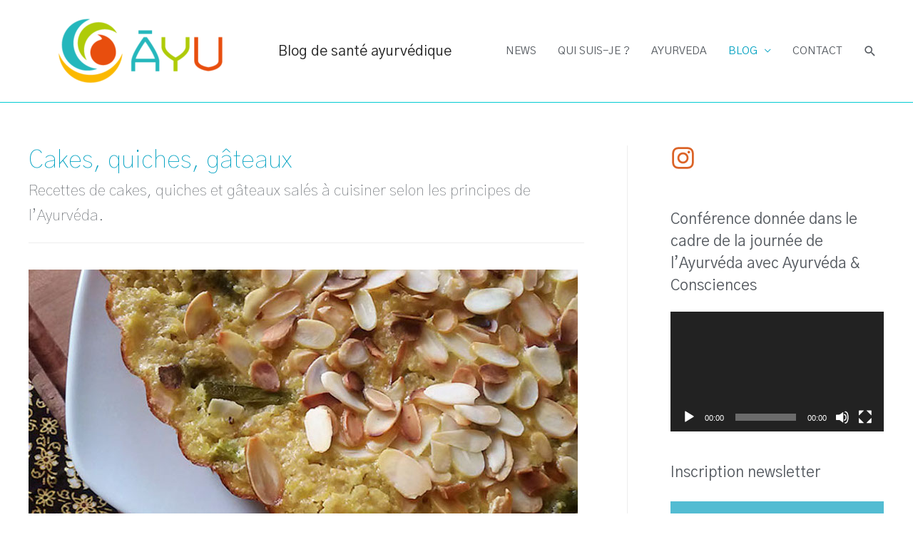

--- FILE ---
content_type: text/html; charset=UTF-8
request_url: https://www.michelebeckayu.fr/category/miam/sale/cakes-quiches-gateaux/
body_size: 14828
content:
<!DOCTYPE html>
<html lang="fr-FR">
<head>
<meta charset="UTF-8">
<meta name="viewport" content="width=device-width, initial-scale=1">
<link rel="profile" href="https://gmpg.org/xfn/11">

<title>Cakes, quiches, gâteaux | Blog de santé ayurvédique</title>

<!-- All In One SEO Pack 3.6.2[195,259] -->
<meta name="description"  content="&lt;p&gt;Recettes de cakes, quiches et gâteaux salés à cuisiner selon les principes de l&#039;Ayurvéda.&lt;/p&gt;" />

<meta name="keywords"  content="Âyu,ayurvéda,cuisine ayurvédique,michèle beck,recette,agni,feu digestif,sans gluten,gluten free,quinoa,asperge,pomme de terre,coriandre,cumin,oignon,alimentation,nutrition,santé,bien-être,montpellier,amande,amer,astringent,cuisine,doux,fenugrec,gateau,graine de moutarde,graine de sésame,lait de riz,oeuf" />
<meta name="robots" content="noindex,follow" />

<script type="application/ld+json" class="aioseop-schema">{"@context":"https://schema.org","@graph":[{"@type":"Organization","@id":"https://www.michelebeckayu.fr/#organization","url":"https://www.michelebeckayu.fr/","name":"Blog de santé ayurvédique","sameAs":[],"logo":{"@type":"ImageObject","@id":"https://www.michelebeckayu.fr/#logo","url":"https://www.michelebeckayu.fr/wp-content/uploads/2018/09/cropped-AYU_logo_Q_horizontal-grand.png","caption":""},"image":{"@id":"https://www.michelebeckayu.fr/#logo"}},{"@type":"WebSite","@id":"https://www.michelebeckayu.fr/#website","url":"https://www.michelebeckayu.fr/","name":"Blog de santé ayurvédique","publisher":{"@id":"https://www.michelebeckayu.fr/#organization"},"potentialAction":{"@type":"SearchAction","target":"https://www.michelebeckayu.fr/?s={search_term_string}","query-input":"required name=search_term_string"}},{"@type":"CollectionPage","@id":"https://www.michelebeckayu.fr/category/miam/sale/cakes-quiches-gateaux/#collectionpage","url":"https://www.michelebeckayu.fr/category/miam/sale/cakes-quiches-gateaux/","inLanguage":"fr-FR","name":"Cakes, quiches, gâteaux","isPartOf":{"@id":"https://www.michelebeckayu.fr/#website"},"breadcrumb":{"@id":"https://www.michelebeckayu.fr/category/miam/sale/cakes-quiches-gateaux/#breadcrumblist"},"description":"Recettes de cakes, quiches et gâteaux salés à cuisiner selon les principes de l'Ayurvéda."},{"@type":"BreadcrumbList","@id":"https://www.michelebeckayu.fr/category/miam/sale/cakes-quiches-gateaux/#breadcrumblist","itemListElement":[{"@type":"ListItem","position":1,"item":{"@type":"WebPage","@id":"https://www.michelebeckayu.fr/","url":"https://www.michelebeckayu.fr/","name":"ÂYU - Michèle Beck - Blog d&#039;une praticienne en Ayurvéda. "}},{"@type":"ListItem","position":2,"item":{"@type":"WebPage","@id":"https://www.michelebeckayu.fr/category/miam/","url":"https://www.michelebeckayu.fr/category/miam/","name":"Recettes"}},{"@type":"ListItem","position":3,"item":{"@type":"WebPage","@id":"https://www.michelebeckayu.fr/category/miam/sale/","url":"https://www.michelebeckayu.fr/category/miam/sale/","name":"Salé"}},{"@type":"ListItem","position":4,"item":{"@type":"WebPage","@id":"https://www.michelebeckayu.fr/category/miam/sale/cakes-quiches-gateaux/","url":"https://www.michelebeckayu.fr/category/miam/sale/cakes-quiches-gateaux/","name":"Cakes, quiches, gâteaux"}}]}]}</script>
<link rel="canonical" href="https://www.michelebeckayu.fr/category/miam/sale/cakes-quiches-gateaux/" />
			<script type="text/javascript" >
				window.ga=window.ga||function(){(ga.q=ga.q||[]).push(arguments)};ga.l=+new Date;
				ga('create', 'UA-50465591-1', 'auto');
				// Plugins
				
				ga('send', 'pageview');
			</script>
			<script async src="https://www.google-analytics.com/analytics.js"></script>
			<!-- All In One SEO Pack -->
<link rel='dns-prefetch' href='//fonts.googleapis.com' />
<link rel='dns-prefetch' href='//s.w.org' />
<link rel="alternate" type="application/rss+xml" title="Blog de santé ayurvédique &raquo; Flux" href="https://www.michelebeckayu.fr/feed/" />
<link rel="alternate" type="application/rss+xml" title="Blog de santé ayurvédique &raquo; Flux des commentaires" href="https://www.michelebeckayu.fr/comments/feed/" />
<link rel="alternate" type="application/rss+xml" title="Blog de santé ayurvédique &raquo; Flux de la catégorie Cakes, quiches, gâteaux" href="https://www.michelebeckayu.fr/category/miam/sale/cakes-quiches-gateaux/feed/" />
		<script>
			window._wpemojiSettings = {"baseUrl":"https:\/\/s.w.org\/images\/core\/emoji\/12.0.0-1\/72x72\/","ext":".png","svgUrl":"https:\/\/s.w.org\/images\/core\/emoji\/12.0.0-1\/svg\/","svgExt":".svg","source":{"concatemoji":"https:\/\/www.michelebeckayu.fr\/wp-includes\/js\/wp-emoji-release.min.js?ver=5.4.18"}};
			/*! This file is auto-generated */
			!function(e,a,t){var n,r,o,i=a.createElement("canvas"),p=i.getContext&&i.getContext("2d");function s(e,t){var a=String.fromCharCode;p.clearRect(0,0,i.width,i.height),p.fillText(a.apply(this,e),0,0);e=i.toDataURL();return p.clearRect(0,0,i.width,i.height),p.fillText(a.apply(this,t),0,0),e===i.toDataURL()}function c(e){var t=a.createElement("script");t.src=e,t.defer=t.type="text/javascript",a.getElementsByTagName("head")[0].appendChild(t)}for(o=Array("flag","emoji"),t.supports={everything:!0,everythingExceptFlag:!0},r=0;r<o.length;r++)t.supports[o[r]]=function(e){if(!p||!p.fillText)return!1;switch(p.textBaseline="top",p.font="600 32px Arial",e){case"flag":return s([127987,65039,8205,9895,65039],[127987,65039,8203,9895,65039])?!1:!s([55356,56826,55356,56819],[55356,56826,8203,55356,56819])&&!s([55356,57332,56128,56423,56128,56418,56128,56421,56128,56430,56128,56423,56128,56447],[55356,57332,8203,56128,56423,8203,56128,56418,8203,56128,56421,8203,56128,56430,8203,56128,56423,8203,56128,56447]);case"emoji":return!s([55357,56424,55356,57342,8205,55358,56605,8205,55357,56424,55356,57340],[55357,56424,55356,57342,8203,55358,56605,8203,55357,56424,55356,57340])}return!1}(o[r]),t.supports.everything=t.supports.everything&&t.supports[o[r]],"flag"!==o[r]&&(t.supports.everythingExceptFlag=t.supports.everythingExceptFlag&&t.supports[o[r]]);t.supports.everythingExceptFlag=t.supports.everythingExceptFlag&&!t.supports.flag,t.DOMReady=!1,t.readyCallback=function(){t.DOMReady=!0},t.supports.everything||(n=function(){t.readyCallback()},a.addEventListener?(a.addEventListener("DOMContentLoaded",n,!1),e.addEventListener("load",n,!1)):(e.attachEvent("onload",n),a.attachEvent("onreadystatechange",function(){"complete"===a.readyState&&t.readyCallback()})),(n=t.source||{}).concatemoji?c(n.concatemoji):n.wpemoji&&n.twemoji&&(c(n.twemoji),c(n.wpemoji)))}(window,document,window._wpemojiSettings);
		</script>
		<style>
img.wp-smiley,
img.emoji {
	display: inline !important;
	border: none !important;
	box-shadow: none !important;
	height: 1em !important;
	width: 1em !important;
	margin: 0 .07em !important;
	vertical-align: -0.1em !important;
	background: none !important;
	padding: 0 !important;
}
</style>
	<link rel='stylesheet' id='astra-theme-css-css'  href='https://www.michelebeckayu.fr/wp-content/themes/astra/assets/css/minified/style.min.css?ver=2.4.4' media='all' />
<style id='astra-theme-css-inline-css'>
html{font-size:93.75%;}a,.page-title{color:#01a1c1;}a:hover,a:focus{color:#a32b06;}body,button,input,select,textarea,.ast-button,.ast-custom-button{font-family:'Gothic A1',sans-serif;font-weight:400;font-size:15px;font-size:1rem;text-transform:none;}blockquote{color:#090e14;}.site-title{font-size:20px;font-size:1.3333333333333rem;}header .site-logo-img .custom-logo-link img{max-width:340px;}.astra-logo-svg{width:340px;}.ast-archive-description .ast-archive-title{font-size:35px;font-size:2.3333333333333rem;}.site-header .site-description{font-size:14px;font-size:0.93333333333333rem;}.entry-title{font-size:35px;font-size:2.3333333333333rem;}.comment-reply-title{font-size:24px;font-size:1.6rem;}.ast-comment-list #cancel-comment-reply-link{font-size:15px;font-size:1rem;}h1,.entry-content h1{font-size:40px;font-size:2.6666666666667rem;text-transform:none;}h2,.entry-content h2{font-size:30px;font-size:2rem;text-transform:none;}h3,.entry-content h3{font-size:25px;font-size:1.6666666666667rem;text-transform:none;}h4,.entry-content h4{font-size:20px;font-size:1.3333333333333rem;}h5,.entry-content h5{font-size:18px;font-size:1.2rem;}h6,.entry-content h6{font-size:15px;font-size:1rem;}.ast-single-post .entry-title,.page-title{font-size:30px;font-size:2rem;}#secondary,#secondary button,#secondary input,#secondary select,#secondary textarea{font-size:15px;font-size:1rem;}::selection{background-color:#c94300;color:#ffffff;}body,h1,.entry-title a,.entry-content h1,h2,.entry-content h2,h3,.entry-content h3,h4,.entry-content h4,h5,.entry-content h5,h6,.entry-content h6,.wc-block-grid__product-title{color:#54595f;}.tagcloud a:hover,.tagcloud a:focus,.tagcloud a.current-item{color:#ffffff;border-color:#01a1c1;background-color:#01a1c1;}.main-header-menu a,.ast-header-custom-item a{color:#54595f;}.main-header-menu li:hover > a,.main-header-menu li:hover > .ast-menu-toggle,.main-header-menu .ast-masthead-custom-menu-items a:hover,.main-header-menu li.focus > a,.main-header-menu li.focus > .ast-menu-toggle,.main-header-menu .current-menu-item > a,.main-header-menu .current-menu-ancestor > a,.main-header-menu .current_page_item > a,.main-header-menu .current-menu-item > .ast-menu-toggle,.main-header-menu .current-menu-ancestor > .ast-menu-toggle,.main-header-menu .current_page_item > .ast-menu-toggle{color:#01a1c1;}input:focus,input[type="text"]:focus,input[type="email"]:focus,input[type="url"]:focus,input[type="password"]:focus,input[type="reset"]:focus,input[type="search"]:focus,textarea:focus{border-color:#01a1c1;}input[type="radio"]:checked,input[type=reset],input[type="checkbox"]:checked,input[type="checkbox"]:hover:checked,input[type="checkbox"]:focus:checked,input[type=range]::-webkit-slider-thumb{border-color:#01a1c1;background-color:#01a1c1;box-shadow:none;}.site-footer a:hover + .post-count,.site-footer a:focus + .post-count{background:#01a1c1;border-color:#01a1c1;}.footer-adv .footer-adv-overlay{border-top-style:solid;border-top-color:#7a7a7a;}.ast-comment-meta{line-height:1.666666667;font-size:12px;font-size:0.8rem;}.single .nav-links .nav-previous,.single .nav-links .nav-next,.single .ast-author-details .author-title,.ast-comment-meta{color:#01a1c1;}.entry-meta,.entry-meta *{line-height:1.45;color:#01a1c1;}.entry-meta a:hover,.entry-meta a:hover *,.entry-meta a:focus,.entry-meta a:focus *{color:#a32b06;}.ast-404-layout-1 .ast-404-text{font-size:200px;font-size:13.333333333333rem;}.widget-title{font-size:21px;font-size:1.4rem;color:#54595f;}#cat option,.secondary .calendar_wrap thead a,.secondary .calendar_wrap thead a:visited{color:#01a1c1;}.secondary .calendar_wrap #today,.ast-progress-val span{background:#01a1c1;}.secondary a:hover + .post-count,.secondary a:focus + .post-count{background:#01a1c1;border-color:#01a1c1;}.calendar_wrap #today > a{color:#ffffff;}.ast-pagination a,.page-links .page-link,.single .post-navigation a{color:#01a1c1;}.ast-pagination a:hover,.ast-pagination a:focus,.ast-pagination > span:hover:not(.dots),.ast-pagination > span.current,.page-links > .page-link,.page-links .page-link:hover,.post-navigation a:hover{color:#a32b06;}.ast-header-break-point .ast-mobile-menu-buttons-minimal.menu-toggle{background:transparent;color:#c94300;}.ast-header-break-point .ast-mobile-menu-buttons-outline.menu-toggle{background:transparent;border:1px solid #c94300;color:#c94300;}.ast-header-break-point .ast-mobile-menu-buttons-fill.menu-toggle{background:#c94300;}@media (max-width:782px){.entry-content .wp-block-columns .wp-block-column{margin-left:0px;}}@media (max-width:768px){#secondary.secondary{padding-top:0;}.ast-separate-container .ast-article-post,.ast-separate-container .ast-article-single{padding:1.5em 2.14em;}.ast-separate-container #primary,.ast-separate-container #secondary{padding:1.5em 0;}.ast-separate-container.ast-right-sidebar #secondary{padding-left:1em;padding-right:1em;}.ast-separate-container.ast-two-container #secondary{padding-left:0;padding-right:0;}.ast-page-builder-template .entry-header #secondary{margin-top:1.5em;}.ast-page-builder-template #secondary{margin-top:1.5em;}#primary,#secondary{padding:1.5em 0;margin:0;}.ast-left-sidebar #content > .ast-container{display:flex;flex-direction:column-reverse;width:100%;}.ast-author-box img.avatar{margin:20px 0 0 0;}.ast-pagination{padding-top:1.5em;text-align:center;}.ast-pagination .next.page-numbers{display:inherit;float:none;}}@media (max-width:768px){.ast-page-builder-template.ast-left-sidebar #secondary{padding-right:20px;}.ast-page-builder-template.ast-right-sidebar #secondary{padding-left:20px;}.ast-right-sidebar #primary{padding-right:0;}.ast-right-sidebar #secondary{padding-left:0;}.ast-left-sidebar #primary{padding-left:0;}.ast-left-sidebar #secondary{padding-right:0;}.ast-pagination .prev.page-numbers{padding-left:.5em;}.ast-pagination .next.page-numbers{padding-right:.5em;}}@media (min-width:769px){.ast-separate-container.ast-right-sidebar #primary,.ast-separate-container.ast-left-sidebar #primary{border:0;}.ast-separate-container.ast-right-sidebar #secondary,.ast-separate-container.ast-left-sidebar #secondary{border:0;margin-left:auto;margin-right:auto;}.ast-separate-container.ast-two-container #secondary .widget:last-child{margin-bottom:0;}.ast-separate-container .ast-comment-list li .comment-respond{padding-left:2.66666em;padding-right:2.66666em;}.ast-author-box{-js-display:flex;display:flex;}.ast-author-bio{flex:1;}.error404.ast-separate-container #primary,.search-no-results.ast-separate-container #primary{margin-bottom:4em;}}@media (min-width:769px){.ast-right-sidebar #primary{border-right:1px solid #eee;}.ast-right-sidebar #secondary{border-left:1px solid #eee;margin-left:-1px;}.ast-left-sidebar #primary{border-left:1px solid #eee;}.ast-left-sidebar #secondary{border-right:1px solid #eee;margin-right:-1px;}.ast-separate-container.ast-two-container.ast-right-sidebar #secondary{padding-left:30px;padding-right:0;}.ast-separate-container.ast-two-container.ast-left-sidebar #secondary{padding-right:30px;padding-left:0;}}.menu-toggle,button,.ast-button,.ast-custom-button,.button,input#submit,input[type="button"],input[type="submit"],input[type="reset"]{color:#ffffff;border-color:#c94300;background-color:#c94300;border-radius:2px;padding-top:10px;padding-right:40px;padding-bottom:10px;padding-left:40px;font-family:inherit;font-weight:inherit;}button:focus,.menu-toggle:hover,button:hover,.ast-button:hover,.button:hover,input[type=reset]:hover,input[type=reset]:focus,input#submit:hover,input#submit:focus,input[type="button"]:hover,input[type="button"]:focus,input[type="submit"]:hover,input[type="submit"]:focus{color:#ffffff;background-color:#a32b06;border-color:#a32b06;}@media (min-width:768px){.ast-container{max-width:100%;}}@media (min-width:544px){.ast-container{max-width:100%;}}@media (max-width:544px){.ast-separate-container .ast-article-post,.ast-separate-container .ast-article-single{padding:1.5em 1em;}.ast-separate-container #content .ast-container{padding-left:0.54em;padding-right:0.54em;}.ast-separate-container #secondary{padding-top:0;}.ast-separate-container.ast-two-container #secondary .widget{margin-bottom:1.5em;padding-left:1em;padding-right:1em;}.ast-separate-container .comments-count-wrapper{padding:1.5em 1em;}.ast-separate-container .ast-comment-list li.depth-1{padding:1.5em 1em;margin-bottom:1.5em;}.ast-separate-container .ast-comment-list .bypostauthor{padding:.5em;}.ast-separate-container .ast-archive-description{padding:1.5em 1em;}.ast-search-menu-icon.ast-dropdown-active .search-field{width:170px;}}@media (max-width:544px){.ast-comment-list .children{margin-left:0.66666em;}.ast-separate-container .ast-comment-list .bypostauthor li{padding:0 0 0 .5em;}}@media (max-width:768px){.ast-mobile-header-stack .main-header-bar .ast-search-menu-icon{display:inline-block;}.ast-header-break-point.ast-header-custom-item-outside .ast-mobile-header-stack .main-header-bar .ast-search-icon{margin:0;}.ast-comment-avatar-wrap img{max-width:2.5em;}.comments-area{margin-top:1.5em;}.ast-separate-container .comments-count-wrapper{padding:2em 2.14em;}.ast-separate-container .ast-comment-list li.depth-1{padding:1.5em 2.14em;}.ast-separate-container .comment-respond{padding:2em 2.14em;}}@media (max-width:768px){.ast-header-break-point .main-header-bar .ast-search-menu-icon.slide-search .search-form{right:0;}.ast-header-break-point .ast-mobile-header-stack .main-header-bar .ast-search-menu-icon.slide-search .search-form{right:-1em;}.ast-comment-avatar-wrap{margin-right:0.5em;}}@media (max-width:544px){.ast-separate-container .comment-respond{padding:1.5em 1em;}}@media (min-width:545px){.ast-page-builder-template .comments-area,.single.ast-page-builder-template .entry-header,.single.ast-page-builder-template .post-navigation{max-width:1240px;margin-left:auto;margin-right:auto;}}@media (max-width:768px){.ast-archive-description .ast-archive-title{font-size:40px;}.entry-title{font-size:30px;}h1,.entry-content h1{font-size:30px;}h2,.entry-content h2{font-size:25px;}h3,.entry-content h3{font-size:20px;}.ast-single-post .entry-title,.page-title{font-size:30px;}}@media (max-width:544px){.ast-archive-description .ast-archive-title{font-size:40px;}.entry-title{font-size:30px;}h1,.entry-content h1{font-size:30px;}h2,.entry-content h2{font-size:25px;}h3,.entry-content h3{font-size:20px;}.ast-single-post .entry-title,.page-title{font-size:30px;}}@media (max-width:768px){html{font-size:85.5%;}}@media (max-width:544px){html{font-size:85.5%;}}@media (min-width:769px){.ast-container{max-width:1240px;}}@font-face {font-family: "Astra";src: url(https://www.michelebeckayu.fr/wp-content/themes/astra/assets/fonts/astra.woff) format("woff"),url(https://www.michelebeckayu.fr/wp-content/themes/astra/assets/fonts/astra.ttf) format("truetype"),url(https://www.michelebeckayu.fr/wp-content/themes/astra/assets/fonts/astra.svg#astra) format("svg");font-weight: normal;font-style: normal;font-display: fallback;}@media (max-width:921px) {.main-header-bar .main-header-bar-navigation{display:none;}}.ast-desktop .main-header-menu.submenu-with-border .sub-menu,.ast-desktop .main-header-menu.submenu-with-border .children,.ast-desktop .main-header-menu.submenu-with-border .astra-full-megamenu-wrapper{border-color:#c94300;}.ast-desktop .main-header-menu.submenu-with-border .sub-menu,.ast-desktop .main-header-menu.submenu-with-border .children{border-top-width:0px;border-right-width:0px;border-left-width:0px;border-bottom-width:0px;border-style:solid;}.ast-desktop .main-header-menu.submenu-with-border .sub-menu .sub-menu,.ast-desktop .main-header-menu.submenu-with-border .children .children{top:-0px;}.ast-desktop .main-header-menu.submenu-with-border .sub-menu a,.ast-desktop .main-header-menu.submenu-with-border .children a{border-bottom-width:0px;border-style:solid;border-color:#eaeaea;}@media (min-width:769px){.main-header-menu .sub-menu li.ast-left-align-sub-menu:hover > ul,.main-header-menu .sub-menu li.ast-left-align-sub-menu.focus > ul{margin-left:-0px;}}.ast-small-footer{border-top-style:solid;border-top-width:1px;border-top-color:#7a7a7a;}.ast-small-footer-wrap{text-align:center;}@media (max-width:920px){.ast-404-layout-1 .ast-404-text{font-size:100px;font-size:6.6666666666667rem;}}#masthead .ast-container,.ast-header-breadcrumb .ast-container{max-width:100%;padding-left:35px;padding-right:35px;}@media (max-width:921px){#masthead .ast-container,.ast-header-breadcrumb .ast-container{padding-left:20px;padding-right:20px;}}#masthead .ast-container,.ast-header-breadcrumb .ast-container{max-width:100%;padding-left:35px;padding-right:35px;}@media (max-width:921px){#masthead .ast-container,.ast-header-breadcrumb .ast-container{padding-left:20px;padding-right:20px;}}.ast-breadcrumbs .trail-browse,.ast-breadcrumbs .trail-items,.ast-breadcrumbs .trail-items li{display:inline-block;margin:0;padding:0;border:none;background:inherit;text-indent:0;}.ast-breadcrumbs .trail-browse{font-size:inherit;font-style:inherit;font-weight:inherit;color:inherit;}.ast-breadcrumbs .trail-items{list-style:none;}.trail-items li::after{padding:0 0.3em;content:"\00bb";}.trail-items li:last-of-type::after{display:none;}.ast-header-break-point .main-header-bar{border-bottom-width:1px;border-bottom-color:#02ccd3;}@media (min-width:769px){.main-header-bar{border-bottom-width:1px;border-bottom-color:#02ccd3;}}@media (min-width:769px){#primary{width:70%;}#secondary{width:30%;}}.ast-safari-browser-less-than-11 .main-header-menu .menu-item, .ast-safari-browser-less-than-11 .main-header-bar .ast-masthead-custom-menu-items{display:block;}.main-header-menu .menu-item, .main-header-bar .ast-masthead-custom-menu-items{-js-display:flex;display:flex;-webkit-box-pack:center;-webkit-justify-content:center;-moz-box-pack:center;-ms-flex-pack:center;justify-content:center;-webkit-box-orient:vertical;-webkit-box-direction:normal;-webkit-flex-direction:column;-moz-box-orient:vertical;-moz-box-direction:normal;-ms-flex-direction:column;flex-direction:column;}.main-header-menu > .menu-item > a{height:100%;-webkit-box-align:center;-webkit-align-items:center;-moz-box-align:center;-ms-flex-align:center;align-items:center;-js-display:flex;display:flex;}.ast-primary-menu-disabled .main-header-bar .ast-masthead-custom-menu-items{flex:unset;}.header-main-layout-1 .ast-flex.main-header-container, .header-main-layout-3 .ast-flex.main-header-container{-webkit-align-content:center;-ms-flex-line-pack:center;align-content:center;-webkit-box-align:center;-webkit-align-items:center;-moz-box-align:center;-ms-flex-align:center;align-items:center;}
</style>
<link rel='stylesheet' id='astra-google-fonts-css'  href='//fonts.googleapis.com/css?family=Gothic+A1%3A400%2C100&#038;display=fallback&#038;ver=2.4.4' media='all' />
<link rel='stylesheet' id='astra-menu-animation-css'  href='https://www.michelebeckayu.fr/wp-content/themes/astra/assets/css/minified/menu-animation.min.css?ver=2.4.4' media='all' />
<link rel='stylesheet' id='wp-block-library-css'  href='https://www.michelebeckayu.fr/wp-includes/css/dist/block-library/style.min.css?ver=5.4.18' media='all' />
<link rel='stylesheet' id='contact-form-7-css'  href='https://www.michelebeckayu.fr/wp-content/plugins/contact-form-7/includes/css/styles.css?ver=5.1.9' media='all' />
<link rel='stylesheet' id='astra-contact-form-7-css'  href='https://www.michelebeckayu.fr/wp-content/themes/astra/assets/css/minified/compatibility/contact-form-7.min.css?ver=2.4.4' media='all' />
<!--[if IE]>
<script src='https://www.michelebeckayu.fr/wp-content/themes/astra/assets/js/minified/flexibility.min.js?ver=2.4.4'></script>
<script>
flexibility(document.documentElement);
</script>
<![endif]-->
<script src='https://www.michelebeckayu.fr/wp-includes/js/jquery/jquery.js?ver=1.12.4-wp'></script>
<script src='https://www.michelebeckayu.fr/wp-includes/js/jquery/jquery-migrate.min.js?ver=1.4.1'></script>
<script src='https://www.michelebeckayu.fr/wp-content/plugins/google-analyticator/external-tracking.min.js?ver=6.5.4'></script>
<link rel='https://api.w.org/' href='https://www.michelebeckayu.fr/wp-json/' />
<link rel="EditURI" type="application/rsd+xml" title="RSD" href="https://www.michelebeckayu.fr/xmlrpc.php?rsd" />
<link rel="wlwmanifest" type="application/wlwmanifest+xml" href="https://www.michelebeckayu.fr/wp-includes/wlwmanifest.xml" /> 
<link rel="icon" href="https://www.michelebeckayu.fr/wp-content/uploads/2018/09/cropped-AYU_logo_Q_vertical-petit-150x150.png" sizes="32x32" />
<link rel="icon" href="https://www.michelebeckayu.fr/wp-content/uploads/2018/09/cropped-AYU_logo_Q_vertical-petit-300x300.png" sizes="192x192" />
<link rel="apple-touch-icon" href="https://www.michelebeckayu.fr/wp-content/uploads/2018/09/cropped-AYU_logo_Q_vertical-petit-300x300.png" />
<meta name="msapplication-TileImage" content="https://www.michelebeckayu.fr/wp-content/uploads/2018/09/cropped-AYU_logo_Q_vertical-petit-300x300.png" />
<!-- Google Analytics Tracking by Google Analyticator 6.5.4: http://www.videousermanuals.com/google-analyticator/ -->
<script type="text/javascript">window.google_analytics_uacct = "50465591-1";</script>
<script type="text/javascript">
    var analyticsFileTypes = [''];
    var analyticsSnippet = 'enabled';
    var analyticsEventTracking = 'enabled';
</script>
<script type="text/javascript">
	var _gaq = _gaq || [];
	var pluginUrl = '//www.google-analytics.com/plugins/ga/inpage_linkid.js';
	_gaq.push(['_require', 'inpage_linkid', pluginUrl]);
  
	_gaq.push(['_setAccount', 'UA-XXXXXXXX-X']);
    _gaq.push(['_addDevId', 'i9k95']); // Google Analyticator App ID with Google
	_gaq.push(['_trackPageview']);

	(function() {
		var ga = document.createElement('script'); ga.type = 'text/javascript'; ga.async = true;
		                ga.src = ('https:' == document.location.protocol ? 'https://ssl' : 'http://www') + '.google-analytics.com/ga.js';
		                var s = document.getElementsByTagName('script')[0]; s.parentNode.insertBefore(ga, s);
	})();
</script>
</head>

<body itemtype='https://schema.org/Blog' itemscope='itemscope' class="archive category category-cakes-quiches-gateaux category-71 wp-custom-logo ast-desktop ast-plain-container ast-right-sidebar astra-2.4.4 ast-header-custom-item-inside ast-full-width-primary-header ast-mobile-inherit-site-logo ast-inherit-site-logo-transparent elementor-default">

<div 
	class="hfeed site" id="page">
	<a class="skip-link screen-reader-text" href="#content">Aller au contenu</a>

	
	
		<header 
			class="site-header ast-primary-submenu-animation-fade header-main-layout-1 ast-primary-menu-enabled ast-logo-title-inline ast-hide-custom-menu-mobile ast-menu-toggle-icon ast-mobile-header-stack" id="masthead" itemtype="https://schema.org/WPHeader" itemscope="itemscope" itemid="#masthead"		>

			
			
<div class="main-header-bar-wrap">
	<div class="main-header-bar">
				<div class="ast-container">

			<div class="ast-flex main-header-container">
				
		<div class="site-branding">
			<div
			class="ast-site-identity" itemtype="https://schema.org/Organization" itemscope="itemscope"			>
				<span class="site-logo-img"><a href="https://www.michelebeckayu.fr/" class="custom-logo-link" rel="home"><img width="340" height="113" src="https://www.michelebeckayu.fr/wp-content/uploads/2018/09/cropped-AYU_logo_Q_horizontal-grand-340x113.png" class="custom-logo" alt="Blog de santé ayurvédique" srcset="https://www.michelebeckayu.fr/wp-content/uploads/2018/09/cropped-AYU_logo_Q_horizontal-grand-340x113.png 340w, https://www.michelebeckayu.fr/wp-content/uploads/2018/09/cropped-AYU_logo_Q_horizontal-grand-300x100.png 300w, https://www.michelebeckayu.fr/wp-content/uploads/2018/09/cropped-AYU_logo_Q_horizontal-grand.png 500w" sizes="(max-width: 340px) 100vw, 340px" /></a></span><div class="ast-site-title-wrap">
						<span class="site-title" itemprop="name">
				<a href="https://www.michelebeckayu.fr/" rel="home" itemprop="url" >
					Blog de santé ayurvédique
				</a>
			</span>
						<p class="site-description" itemprop="description">
				
			</p>
					</div>			</div>
		</div>

		<!-- .site-branding -->
				<div class="ast-mobile-menu-buttons">

			
					<div class="ast-button-wrap">
			<button type="button" class="menu-toggle main-header-menu-toggle  ast-mobile-menu-buttons-minimal "  aria-controls='primary-menu' aria-expanded='false'>
				<span class="screen-reader-text">Menu principal</span>
				<span class="menu-toggle-icon"></span>
							</button>
		</div>
			
			
		</div>
			<div class="ast-main-header-bar-alignment"><div class="main-header-bar-navigation"><nav class="ast-flex-grow-1 navigation-accessibility" id="site-navigation" aria-label="Navigation du site" itemtype="https://schema.org/SiteNavigationElement" itemscope="itemscope"><div class="main-navigation"><ul id="primary-menu" class="main-header-menu ast-nav-menu ast-flex ast-justify-content-flex-end  submenu-with-border astra-menu-animation-fade "><li id="menu-item-1223" class="menu-item menu-item-type-taxonomy menu-item-object-category menu-item-1223"><a href="https://www.michelebeckayu.fr/category/news/">NEWS</a></li>
<li id="menu-item-3331" class="menu-item menu-item-type-post_type menu-item-object-page menu-item-3331"><a href="https://www.michelebeckayu.fr/qui-suis-je/">QUI SUIS-JE ?</a></li>
<li id="menu-item-3281" class="menu-item menu-item-type-post_type menu-item-object-page menu-item-3281"><a href="https://www.michelebeckayu.fr/ayurveda-2/">AYURVEDA</a></li>
<li id="menu-item-3451" class="menu-item menu-item-type-post_type menu-item-object-page current-menu-ancestor current_page_ancestor menu-item-has-children menu-item-3451"><a href="https://www.michelebeckayu.fr/blog/">BLOG</a><button class="ast-menu-toggle" aria-expanded="false"><span class="screen-reader-text">Permutateur de Menu</span></button>
<ul class="sub-menu">
	<li id="menu-item-1206" class="menu-item menu-item-type-taxonomy menu-item-object-category menu-item-has-children menu-item-1206"><a href="https://www.michelebeckayu.fr/category/ayurveda/">Ayurvéda</a><button class="ast-menu-toggle" aria-expanded="false"><span class="screen-reader-text">Permutateur de Menu</span></button>
	<ul class="sub-menu">
		<li id="menu-item-1208" class="menu-item menu-item-type-taxonomy menu-item-object-category menu-item-1208"><a href="https://www.michelebeckayu.fr/category/ayurveda/">Ayurvéda</a></li>
		<li id="menu-item-1211" class="menu-item menu-item-type-taxonomy menu-item-object-category menu-item-1211"><a href="https://www.michelebeckayu.fr/category/ayurveda/alimentation/">Alimentation</a></li>
		<li id="menu-item-858" class="menu-item menu-item-type-taxonomy menu-item-object-category menu-item-858"><a href="https://www.michelebeckayu.fr/category/massage/">Massage</a></li>
		<li id="menu-item-1170" class="menu-item menu-item-type-taxonomy menu-item-object-category menu-item-1170"><a href="https://www.michelebeckayu.fr/category/ayurveda/bien-vivre/">Bien-vivre</a></li>
		<li id="menu-item-1172" class="menu-item menu-item-type-taxonomy menu-item-object-category menu-item-1172"><a href="https://www.michelebeckayu.fr/category/ayurveda/livres/">Livres</a></li>
	</ul>
</li>
	<li id="menu-item-854" class="menu-item menu-item-type-taxonomy menu-item-object-category current-category-ancestor current-menu-ancestor menu-item-has-children menu-item-854"><a href="https://www.michelebeckayu.fr/category/miam/">Recettes</a><button class="ast-menu-toggle" aria-expanded="false"><span class="screen-reader-text">Permutateur de Menu</span></button>
	<ul class="sub-menu">
		<li id="menu-item-1166" class="menu-item menu-item-type-taxonomy menu-item-object-category current-category-ancestor current-menu-ancestor current-menu-parent current-category-parent menu-item-has-children menu-item-1166"><a href="https://www.michelebeckayu.fr/category/miam/sale/">Salé</a><button class="ast-menu-toggle" aria-expanded="false"><span class="screen-reader-text">Permutateur de Menu</span></button>
		<ul class="sub-menu">
			<li id="menu-item-1178" class="menu-item menu-item-type-taxonomy menu-item-object-category menu-item-1178"><a href="https://www.michelebeckayu.fr/category/miam/sale/aperitif-amuse-bouche/">Apéritif &#8211; Amuse bouche</a></li>
			<li id="menu-item-1180" class="menu-item menu-item-type-taxonomy menu-item-object-category menu-item-1180"><a href="https://www.michelebeckayu.fr/category/miam/sale/entrees/">Entrées</a></li>
			<li id="menu-item-1186" class="menu-item menu-item-type-taxonomy menu-item-object-category menu-item-1186"><a href="https://www.michelebeckayu.fr/category/miam/sale/soupes-veloutes-potages/">Soupes, veloutés, potages</a></li>
			<li id="menu-item-1182" class="menu-item menu-item-type-taxonomy menu-item-object-category current-menu-item menu-item-1182"><a href="https://www.michelebeckayu.fr/category/miam/sale/cakes-quiches-gateaux/" aria-current="page">Cakes, quiches, gâteaux</a></li>
			<li id="menu-item-1183" class="menu-item menu-item-type-taxonomy menu-item-object-category menu-item-1183"><a href="https://www.michelebeckayu.fr/category/miam/sale/plats/">Plats</a></li>
			<li id="menu-item-1220" class="menu-item menu-item-type-taxonomy menu-item-object-category menu-item-1220"><a href="https://www.michelebeckayu.fr/category/miam/sale/sauces/">Sauces</a></li>
		</ul>
</li>
		<li id="menu-item-1167" class="menu-item menu-item-type-taxonomy menu-item-object-category menu-item-has-children menu-item-1167"><a href="https://www.michelebeckayu.fr/category/miam/sucre/">Sucré</a><button class="ast-menu-toggle" aria-expanded="false"><span class="screen-reader-text">Permutateur de Menu</span></button>
		<ul class="sub-menu">
			<li id="menu-item-1187" class="menu-item menu-item-type-taxonomy menu-item-object-category menu-item-1187"><a href="https://www.michelebeckayu.fr/category/miam/sucre/biscuits/">Biscuits</a></li>
			<li id="menu-item-1188" class="menu-item menu-item-type-taxonomy menu-item-object-category menu-item-1188"><a href="https://www.michelebeckayu.fr/category/miam/sucre/crumbles/">Crumbles</a></li>
			<li id="menu-item-1189" class="menu-item menu-item-type-taxonomy menu-item-object-category menu-item-1189"><a href="https://www.michelebeckayu.fr/category/miam/sucre/gateaux/">Gâteaux</a></li>
			<li id="menu-item-1191" class="menu-item menu-item-type-taxonomy menu-item-object-category menu-item-1191"><a href="https://www.michelebeckayu.fr/category/miam/sucre/tartes/">Tartes</a></li>
			<li id="menu-item-1190" class="menu-item menu-item-type-taxonomy menu-item-object-category menu-item-1190"><a href="https://www.michelebeckayu.fr/category/miam/sucre/entremets-cremes-et-sauces/">Entremets, crèmes et sauces</a></li>
		</ul>
</li>
	</ul>
</li>
	<li id="menu-item-856" class="menu-item menu-item-type-taxonomy menu-item-object-category menu-item-has-children menu-item-856"><a href="https://www.michelebeckayu.fr/category/plantes/">Plantes</a><button class="ast-menu-toggle" aria-expanded="false"><span class="screen-reader-text">Permutateur de Menu</span></button>
	<ul class="sub-menu">
		<li id="menu-item-1210" class="menu-item menu-item-type-taxonomy menu-item-object-category menu-item-1210"><a href="https://www.michelebeckayu.fr/category/plantes/">Plantes</a></li>
		<li id="menu-item-1195" class="menu-item menu-item-type-taxonomy menu-item-object-category menu-item-1195"><a href="https://www.michelebeckayu.fr/category/plantes/herbes/">Herbes</a></li>
		<li id="menu-item-1168" class="menu-item menu-item-type-taxonomy menu-item-object-category menu-item-1168"><a href="https://www.michelebeckayu.fr/category/plantes/epices/">Epices</a></li>
	</ul>
</li>
	<li id="menu-item-864" class="menu-item menu-item-type-taxonomy menu-item-object-category menu-item-has-children menu-item-864"><a href="https://www.michelebeckayu.fr/category/aliments/">Aliments</a><button class="ast-menu-toggle" aria-expanded="false"><span class="screen-reader-text">Permutateur de Menu</span></button>
	<ul class="sub-menu">
		<li id="menu-item-1175" class="menu-item menu-item-type-taxonomy menu-item-object-category menu-item-1175"><a href="https://www.michelebeckayu.fr/category/aliments/legumes/">Légumes</a></li>
		<li id="menu-item-1174" class="menu-item menu-item-type-taxonomy menu-item-object-category menu-item-1174"><a href="https://www.michelebeckayu.fr/category/aliments/fruits/">Fruits</a></li>
		<li id="menu-item-1173" class="menu-item menu-item-type-taxonomy menu-item-object-category menu-item-1173"><a href="https://www.michelebeckayu.fr/category/aliments/cereales/">Céréales, farines</a></li>
		<li id="menu-item-1193" class="menu-item menu-item-type-taxonomy menu-item-object-category menu-item-1193"><a href="https://www.michelebeckayu.fr/category/aliments/legumineuses/">Légumineuses</a></li>
		<li id="menu-item-1194" class="menu-item menu-item-type-taxonomy menu-item-object-category menu-item-1194"><a href="https://www.michelebeckayu.fr/category/aliments/oleagineux/">Oléagineux</a></li>
		<li id="menu-item-1192" class="menu-item menu-item-type-taxonomy menu-item-object-category menu-item-1192"><a href="https://www.michelebeckayu.fr/category/aliments/huiles-matieres-grasses/">Huiles, matières grasses</a></li>
		<li id="menu-item-1169" class="menu-item menu-item-type-taxonomy menu-item-object-category menu-item-1169"><a href="https://www.michelebeckayu.fr/category/plantes/epices/">Epices</a></li>
	</ul>
</li>
</ul>
</li>
<li id="menu-item-3461" class="menu-item menu-item-type-post_type menu-item-object-page menu-item-3461"><a href="https://www.michelebeckayu.fr/contact/">CONTACT</a></li>
			<li class="ast-masthead-custom-menu-items search-custom-menu-item">
						<div class="ast-search-menu-icon slide-search" id="ast-search-form" role="search" tabindex="-1">
			<div class="ast-search-icon">
				<a class="slide-search astra-search-icon" aria-label="Search icon link" href="#">
					<span class="screen-reader-text">Rechercher</span>
				</a>
			</div>
			<form role="search" method="get" class="search-form" action="https://www.michelebeckayu.fr/">
			<label>
				<span class="screen-reader-text">Rechercher :</span>
				<input type="search" class="search-field"  placeholder="Rechercher…" value="" name="s" role="search" tabindex="-1"/>
			</label>
			<button type="submit" class="search-submit" value="Rechercher"  aria-label="search submit"><i class="astra-search-icon"></i></button>
		</form>		</div>
					</li>
			</ul></div></nav></div></div>			</div><!-- Main Header Container -->
		</div><!-- ast-row -->
			</div> <!-- Main Header Bar -->
</div> <!-- Main Header Bar Wrap -->

			
		</header><!-- #masthead -->

		
	
	
	<div id="content" class="site-content">

		<div class="ast-container">

		

	<div id="primary" class="content-area primary">

		
		
				<section class="ast-archive-description">
										<h1 class="page-title ast-archive-title">Cakes, quiches, gâteaux</h1>
										<p>Recettes de cakes, quiches et gâteaux salés à cuisiner selon les principes de l&rsquo;Ayurvéda.</p>
									</section>

				
					<main id="main" class="site-main">

				
					<div class="ast-row">
					

<article 
	class="post-326 post type-post status-publish format-image has-post-thumbnail hentry category-cakes-quiches-gateaux category-miam category-sale tag-amande tag-amer tag-asperge tag-astringent tag-ayurveda tag-coriandre tag-cuisine tag-cumin tag-doux tag-fenugrec tag-gateau tag-graine-de-moutarde tag-graine-de-sesame tag-lait-de-riz tag-oeuf tag-oignon tag-pomme-de-terre tag-quinoa post_format-post-format-image ast-col-sm-12 ast-article-post" id="post-326" itemtype="https://schema.org/CreativeWork" itemscope="itemscope">

	
	<div class="ast-post-format-standard blog-layout-1">

	<div class="post-content ast-col-md-12">

		<div class="ast-blog-featured-section post-thumb ast-col-md-12"><div class="post-thumb-img-content post-thumb"><a href="https://www.michelebeckayu.fr/recette-gateau-de-quinoa-aux-asperges-et-aux-amandes-effilees/" ><img width="770" height="400" src="https://www.michelebeckayu.fr/wp-content/uploads/2017/02/gateau-de-quinoa-1.jpg" class="attachment-large size-large wp-post-image" alt="" itemprop="image" srcset="https://www.michelebeckayu.fr/wp-content/uploads/2017/02/gateau-de-quinoa-1.jpg 770w, https://www.michelebeckayu.fr/wp-content/uploads/2017/02/gateau-de-quinoa-1-600x312.jpg 600w, https://www.michelebeckayu.fr/wp-content/uploads/2017/02/gateau-de-quinoa-1-300x156.jpg 300w, https://www.michelebeckayu.fr/wp-content/uploads/2017/02/gateau-de-quinoa-1-768x399.jpg 768w" sizes="(max-width: 770px) 100vw, 770px" /></a></div></div>		<header class="entry-header">
			<h2 class="entry-title" itemprop="headline"><a href="https://www.michelebeckayu.fr/recette-gateau-de-quinoa-aux-asperges-et-aux-amandes-effilees/" rel="bookmark">Gâteau de quinoa aux asperges et aux amandes effilées</a></h2>			<div class="entry-meta">			<span class="comments-link">
				<a href="https://www.michelebeckayu.fr/recette-gateau-de-quinoa-aux-asperges-et-aux-amandes-effilees/#comments">1 commentaire</a>			</span>

			 / <span class="cat-links"><a href="https://www.michelebeckayu.fr/category/miam/sale/cakes-quiches-gateaux/" rel="category tag">Cakes, quiches, gâteaux</a>, <a href="https://www.michelebeckayu.fr/category/miam/" rel="category tag">Recettes</a>, <a href="https://www.michelebeckayu.fr/category/miam/sale/" rel="category tag">Salé</a></span> / Par <span class="posted-by vcard author" itemtype="https://schema.org/Person" itemscope="itemscope" itemprop="author">			<a title="Voir toutes les publications de Michele Beck" 
				href="https://www.michelebeckayu.fr/author/admin17/" rel="author"
				class="url fn n" itemprop="url"				>
				<span
				class="author-name" itemprop="name"				>Michele Beck</span>
			</a>
		</span>

		</div>		</header><!-- .entry-header -->
		
		<div class="entry-content clear"
			itemprop="text"		>

			
			<p>Aujourd&rsquo;hui, une recette de gâteau&#8230; aux céréales et aux légumes. Pas de farine, mais du quinoa : une céréale qui gagne à être connue. A la nuance près que le quinoa est plutôt considéré comme une pseudo-céréale du fait de son appartenance à la famille des chénopodiacées (également celle des épinards, des betteraves&#8230;). Le quinoa était &hellip;</p>
<p class="read-more"> <a class="" href="https://www.michelebeckayu.fr/recette-gateau-de-quinoa-aux-asperges-et-aux-amandes-effilees/"> <span class="screen-reader-text">Gâteau de quinoa aux asperges et aux amandes effilées</span> Lire la suite »</a></p>

			
					</div><!-- .entry-content .clear -->
	</div><!-- .post-content -->

</div> <!-- .blog-layout-1 -->

	
</article><!-- #post-## -->


					
					</div>
				
			</main><!-- #main -->
			
		<div class='ast-pagination'></div>
		
	</div><!-- #primary -->


	<div class="widget-area secondary" id="secondary" role="complementary" itemtype="https://schema.org/WPSideBar" itemscope="itemscope">
	<div class="sidebar-main" >

		
		
			<aside id="astra-widget-social-profiles-4" class="widget astra-widget-social-profiles">
			<div class="astra-widget-social-profiles-inner clearfix inline simple icon-custom-color">
									<ul>
													<li>
								<a href="https://www.instagram.com/michelebeckayu/p/CBa9Et9q8HS/" target="_blank" rel="noopener nofollow" aria-label="instagram">
										<span class="ast-widget-icon instagram">
																							<svg xmlns="http://www.w3.org/2000/svg" viewBox="0 0 448 512" width=35 height=35 ><path d="M224.1 141c-63.6 0-114.9 51.3-114.9 114.9s51.3 114.9 114.9 114.9S339 319.5 339 255.9 287.7 141 224.1 141zm0 189.6c-41.1 0-74.7-33.5-74.7-74.7s33.5-74.7 74.7-74.7 74.7 33.5 74.7 74.7-33.6 74.7-74.7 74.7zm146.4-194.3c0 14.9-12 26.8-26.8 26.8-14.9 0-26.8-12-26.8-26.8s12-26.8 26.8-26.8 26.8 12 26.8 26.8zm76.1 27.2c-1.7-35.9-9.9-67.7-36.2-93.9-26.2-26.2-58-34.4-93.9-36.2-37-2.1-147.9-2.1-184.9 0-35.8 1.7-67.6 9.9-93.9 36.1s-34.4 58-36.2 93.9c-2.1 37-2.1 147.9 0 184.9 1.7 35.9 9.9 67.7 36.2 93.9s58 34.4 93.9 36.2c37 2.1 147.9 2.1 184.9 0 35.9-1.7 67.7-9.9 93.9-36.2 26.2-26.2 34.4-58 36.2-93.9 2.1-37 2.1-147.8 0-184.8zM398.8 388c-7.8 19.6-22.9 34.7-42.6 42.6-29.5 11.7-99.5 9-132.1 9s-102.7 2.6-132.1-9c-19.6-7.8-34.7-22.9-42.6-42.6-11.7-29.5-9-99.5-9-132.1s-2.6-102.7 9-132.1c7.8-19.6 22.9-34.7 42.6-42.6 29.5-11.7 99.5-9 132.1-9s102.7-2.6 132.1 9c19.6 7.8 34.7 22.9 42.6 42.6 11.7 29.5 9 99.5 9 132.1s2.7 102.7-9 132.1z"></path></svg>
																					</span>
																	</a>
							</li>
													<li>
								<a href="" target="_self" rel="noopener nofollow" aria-label="">
										<span class="ast-widget-icon ">
																					</span>
																	</a>
							</li>
											</ul>
							</div>

			</aside><aside id="media_video-3" class="widget widget_media_video"><h2 class="widget-title">Conférence donnée dans le cadre de la journée de l’Ayurvéda avec Ayurvéda &#038; Consciences</h2><div style="width:100%;" class="wp-video"><!--[if lt IE 9]><script>document.createElement('video');</script><![endif]-->
<video class="wp-video-shortcode" id="video-326-1" preload="metadata" controls="controls"><source type="video/youtube" src="https://www.youtube.com/watch?v=etFbrFN84ok&#038;_=1" /><a href="https://www.youtube.com/watch?v=etFbrFN84ok">https://www.youtube.com/watch?v=etFbrFN84ok</a></video></div></aside><aside id="text-16" class="widget widget_text"><h2 class="widget-title">Inscription newsletter</h2>			<div class="textwidget"><form method="post" action="https://newsletter.infomaniak.com/external/submit" class="inf-form" target="_blank"><input type="email" name="email" style="display:none" /><input type="hidden" name="key" value="[base64]"><input type="hidden" name="webform_id" value="4427"><style> .inf-main{ background-color:#53BCD2; padding:25px 20px; margin:25px auto; } .inf-main .inf-content { margin-top:13px;} .inf-main h4, .inf-main span, .inf-main label, .inf-main input, .inf-main .inf-submit, .inf-main .inf-success p a { color:#ffffff; font-size:14px; } .inf-main h4{ font-size:18px; margin:0px 0px 13px 0px; } .inf-main h4, .inf-main label{ font-weight:bold; } .inf-main .inf-input { margin-bottom:7px; } .inf-main label { display:block;} .inf-main input{ height:35px; color:#999999; border: 1px solid #E9E9E9; padding-left:7px; } .inf-main .inf-input.inf-error label, .inf-main .inf-input.inf-error span.inf-message{ color: #cc0033; } .inf-main .inf-input.inf-error input{ border: 1px solid #cc0033; } .inf-main .inf-input input { width:100%;} .inf-main .inf-input.inf-error span.inf-message { display: block; } .inf-main .inf-submit { text-align:right;} .inf-main .inf-submit input{ background-color:#FF6A00; color:#ffffff; border:none; font-weight: normal; height:auto; padding:7px; } .inf-main .inf-submit input.disabled{ opacity: 0.4; } .inf-btn { color: rgb(85, 85, 85); border: medium none; font-weight: normal; height: auto; padding: 7px; display: inline-block; background-color: white; box-shadow: 0px 1px 1px rgba(0, 0, 0, 0.24); border-radius: 2px; line-height: 1em; } .inf-rgpd { margin:25px 0px 15px 0px; color:#ffffff; } </style> <div class="inf-main"> <h4>Abonnez vous à la Newsletter ÂYU !</h4> <span>Inscrivez-vous pour recevoir toutes les NEWS, recettes et articles sur L'AYURVEDA</span> <div class="inf-success" style="display:none"> <h4>Votre inscription a été enregistrée avec succès !</h4> <p> <a href="#" class="inf-btn">«</a> </p> </div> <div class="inf-content"> <div class="inf-input inf-input-text"> <input type="text" name="inf[1]" data-inf-meta = "1" data-inf-error = "Merci de renseigner une adresse email" required="required" placeholder="Email" > </div> <div class="inf-rgpd">Votre adresse de messagerie est uniquement utilisée pour vous envoyer la lettre d'information ÂYU, ainsi que des informations concernant nos activités. Vous pouvez à tout moment utiliser le lien de désabonnement intégré dans chacun de nos mails.</div> <div class="inf-submit"> <input type="submit" name="" value="Je m'inscris"> </div> </div> </div> </form></div>
		</aside>		<aside id="recent-posts-2" class="widget widget_recent_entries">		<h2 class="widget-title">Articles récents</h2>		<ul>
											<li>
					<a href="https://www.michelebeckayu.fr/quelques-conseils-ayurvediques-apres-les-fetes/">Quelques conseils ayurvédiques après les fêtes</a>
											<span class="post-date">8 janvier 2020</span>
									</li>
											<li>
					<a href="https://www.michelebeckayu.fr/le-lait-dor/">Le lait d&rsquo;or</a>
											<span class="post-date">6 janvier 2020</span>
									</li>
											<li>
					<a href="https://www.michelebeckayu.fr/les-vayus-ou-les-5-souffles-de-vie/">Les vayus ou les 5 souffles de vie</a>
											<span class="post-date">5 janvier 2020</span>
									</li>
											<li>
					<a href="https://www.michelebeckayu.fr/stage-de-cuisine-ayurvedique-le-dimanche-13-octobre-a-paris/">Stage de cuisine ayurvédique le dimanche 13 octobre à Paris</a>
											<span class="post-date">11 octobre 2019</span>
									</li>
											<li>
					<a href="https://www.michelebeckayu.fr/quelques-pistes-pour-reperer-sa-constitution-de-naissance-ou-prakriti/">Quelques pistes pour repérer sa constitution de naissance ou Prakriti</a>
											<span class="post-date">1 juillet 2019</span>
									</li>
					</ul>
		</aside>
		
		
	</div><!-- .sidebar-main -->
</div><!-- #secondary -->


			
			</div> <!-- ast-container -->

		</div><!-- #content -->

		
		
		
		<footer
			class="site-footer" id="colophon" itemtype="https://schema.org/WPFooter" itemscope="itemscope" itemid="#colophon"		>

			
			
<div class="ast-small-footer footer-sml-layout-1">
	<div class="ast-footer-overlay">
		<div class="ast-container">
			<div class="ast-small-footer-wrap" >
									<div class="ast-small-footer-section ast-small-footer-section-1" >
						Copyright © 2026 ÂYU - Blog de santé ayurvédique | Propulsé par ÂYU - Michèle Beck					</div>
				
				
			</div><!-- .ast-row .ast-small-footer-wrap -->
		</div><!-- .ast-container -->
	</div><!-- .ast-footer-overlay -->
</div><!-- .ast-small-footer-->

			
		</footer><!-- #colophon -->
		
		
	</div><!-- #page -->

	
	<script>
	function submit_jackmail_widget_form( id, url, action, nonce, widget_id ) {
		var fields_name_values = document.getElementsByClassName( id + 'name_field' );
		var fields_values = document.getElementsByClassName( id + 'field' );
		var fields = [];
		var i;
		var nb_fields_name_values = fields_values.length;
		var nb_fields_values = fields_values.length;
		if ( nb_fields_name_values === nb_fields_values ) {
			for ( i = 0; i < nb_fields_values; i++ ) {
				fields.push( {
					'field': fields_name_values[ i ].value,
					'value': fields_values[ i ].value
				} );
			}
		}
		var data = {
			action: action,
			nonce: nonce,
			jackmail_widget_id: widget_id,
			jackmail_widget_email: document.getElementById( id + 'email' ).value,
			jackmail_widget_fields: JSON.stringify( fields )
		};
		document.getElementById( id + 'submit' ).disabled = true;
		query_jackmail_widget_form(
			id,
			url,
			data,
			function( data ) {
				data = JSON.parse( data );
				document.getElementById( id + 'email' ).value = '';
				for ( i = 0; i < nb_fields_values; i++ ) {
					fields_values[ i ].value = '';
				}
				document.getElementById( id + 'confirmation' ).innerHTML = data.message;
				alert( data.message );
				document.getElementById( id + 'submit' ).disabled = false;
			}
		);
	}
	function query_jackmail_widget_form( id, url, data, success ) {
		var params = Object.keys( data ).map(
			function( k ) {
				return encodeURIComponent( k ) + '=' + encodeURIComponent( data[ k ] );
			}
		).join( '&' );
		var xhr = window.XMLHttpRequest ? new XMLHttpRequest() : new ActiveXObject( 'Microsoft.XMLHTTP' );
		xhr.open( 'POST', url );
		xhr.onreadystatechange = function() {
			if ( xhr.readyState > 3 && xhr.status === 200 ) {
				success( xhr.responseText );
			}
		};
		xhr.setRequestHeader( 'Content-Type', 'application/x-www-form-urlencoded' );
		xhr.send( params );
		return xhr;
	}
</script>
<link rel='stylesheet' id='astra-widgets-astra-widget-social-profiles-css'  href='https://www.michelebeckayu.fr/wp-content/plugins/astra-widgets/assets/css/minified/astra-widget-social-profiles.min.css?ver=1.2.3' media='all' />
<style id='astra-widgets-astra-widget-social-profiles-inline-css'>
#astra-widget-social-profiles-4 .astra-widget-social-profiles-inner li .ast-widget-icon svg{fill:#db6327;}#astra-widget-social-profiles-4 .astra-widget-social-profiles-inner.square-outline li .ast-widget-icon, #astra-widget-social-profiles-4 .astra-widget-social-profiles-inner.circle-outline li .ast-widget-icon{background:transparent;}#astra-widget-social-profiles-4 .astra-widget-social-profiles-inner.square-outline li .ast-widget-icon svg, #astra-widget-social-profiles-4 .astra-widget-social-profiles-inner.circle-outline li .ast-widget-icon svg{background:transparent;fill:#db6327;}#astra-widget-social-profiles-4 .astra-widget-social-profiles-inner.square .ast-widget-icon svg, #astra-widget-social-profiles-4 .astra-widget-social-profiles-inner.circle .ast-widget-icon svg{fill:#db6327;}#astra-widget-social-profiles-4 .astra-widget-social-profiles-inner.square-outline li .ast-widget-icon:hover, #astra-widget-social-profiles-4 .astra-widget-social-profiles-inner.circle-outline li .ast-widget-icon:hover{background:transparent;}#astra-widget-social-profiles-4 .astra-widget-social-profiles-inner .ast-widget-icon{font-size:35px;}#astra-widget-social-profiles-4 .astra-widget-social-profiles-inner.circle li .ast-widget-icon, #astra-widget-social-profiles-4 .astra-widget-social-profiles-inner.circle-outline li .ast-widget-icon{font-size:35px;}#astra-widget-social-profiles-4 .astra-widget-social-profiles-inner li > a .ast-widget-icon{margin-right:px;}#astra-widget-social-profiles-4 .astra-widget-social-profiles-inner.stack li > a {padding-bottom:px;}#astra-widget-social-profiles-4 .astra-widget-social-profiles-inner.inline li > a {padding-right:px;}#astra-widget-social-profiles-4 .astra-widget-social-profiles-inner.inline li:last-child a {padding-right:0;}#astra-widget-social-profiles-4 .astra-widget-social-profiles-inner li:last-child a{margin-right:0;padding-bottom:0;}
</style>
<link rel='stylesheet' id='mediaelement-css'  href='https://www.michelebeckayu.fr/wp-includes/js/mediaelement/mediaelementplayer-legacy.min.css?ver=4.2.13-9993131' media='all' />
<link rel='stylesheet' id='wp-mediaelement-css'  href='https://www.michelebeckayu.fr/wp-includes/js/mediaelement/wp-mediaelement.min.css?ver=5.4.18' media='all' />
<script>
var astra = {"break_point":"921","isRtl":""};
</script>
<script src='https://www.michelebeckayu.fr/wp-content/themes/astra/assets/js/minified/style.min.js?ver=2.4.4'></script>
<script>
var wpcf7 = {"apiSettings":{"root":"https:\/\/www.michelebeckayu.fr\/wp-json\/contact-form-7\/v1","namespace":"contact-form-7\/v1"}};
</script>
<script src='https://www.michelebeckayu.fr/wp-content/plugins/contact-form-7/includes/js/scripts.js?ver=5.1.9'></script>
<script src='https://www.michelebeckayu.fr/wp-includes/js/wp-embed.min.js?ver=5.4.18'></script>
<script>
var mejsL10n = {"language":"fr","strings":{"mejs.download-file":"T\u00e9l\u00e9charger le fichier","mejs.install-flash":"Vous utilisez un navigateur qui n\u2019a pas le lecteur Flash activ\u00e9 ou install\u00e9. Veuillez activer votre extension Flash ou t\u00e9l\u00e9charger la derni\u00e8re version \u00e0 partir de cette adresse\u00a0: https:\/\/get.adobe.com\/flashplayer\/","mejs.fullscreen":"Plein \u00e9cran","mejs.play":"Lecture","mejs.pause":"Pause","mejs.time-slider":"Curseur de temps","mejs.time-help-text":"Utilisez les fl\u00e8ches droite\/gauche pour avancer d\u2019une seconde, haut\/bas pour avancer de dix secondes.","mejs.live-broadcast":"\u00c9mission en direct","mejs.volume-help-text":"Utilisez les fl\u00e8ches haut\/bas pour augmenter ou diminuer le volume.","mejs.unmute":"R\u00e9activer le son","mejs.mute":"Muet","mejs.volume-slider":"Curseur de volume","mejs.video-player":"Lecteur vid\u00e9o","mejs.audio-player":"Lecteur audio","mejs.captions-subtitles":"L\u00e9gendes\/Sous-titres","mejs.captions-chapters":"Chapitres","mejs.none":"Aucun","mejs.afrikaans":"Afrikaans","mejs.albanian":"Albanais","mejs.arabic":"Arabe","mejs.belarusian":"Bi\u00e9lorusse","mejs.bulgarian":"Bulgare","mejs.catalan":"Catalan","mejs.chinese":"Chinois","mejs.chinese-simplified":"Chinois (simplifi\u00e9)","mejs.chinese-traditional":"Chinois (traditionnel)","mejs.croatian":"Croate","mejs.czech":"Tch\u00e8que","mejs.danish":"Danois","mejs.dutch":"N\u00e9erlandais","mejs.english":"Anglais","mejs.estonian":"Estonien","mejs.filipino":"Filipino","mejs.finnish":"Finnois","mejs.french":"Fran\u00e7ais","mejs.galician":"Galicien","mejs.german":"Allemand","mejs.greek":"Grec","mejs.haitian-creole":"Cr\u00e9ole ha\u00eftien","mejs.hebrew":"H\u00e9breu","mejs.hindi":"Hindi","mejs.hungarian":"Hongrois","mejs.icelandic":"Islandais","mejs.indonesian":"Indon\u00e9sien","mejs.irish":"Irlandais","mejs.italian":"Italien","mejs.japanese":"Japonais","mejs.korean":"Cor\u00e9en","mejs.latvian":"Letton","mejs.lithuanian":"Lituanien","mejs.macedonian":"Mac\u00e9donien","mejs.malay":"Malais","mejs.maltese":"Maltais","mejs.norwegian":"Norv\u00e9gien","mejs.persian":"Perse","mejs.polish":"Polonais","mejs.portuguese":"Portugais","mejs.romanian":"Roumain","mejs.russian":"Russe","mejs.serbian":"Serbe","mejs.slovak":"Slovaque","mejs.slovenian":"Slov\u00e9nien","mejs.spanish":"Espagnol","mejs.swahili":"Swahili","mejs.swedish":"Su\u00e9dois","mejs.tagalog":"Tagalog","mejs.thai":"Thai","mejs.turkish":"Turc","mejs.ukrainian":"Ukrainien","mejs.vietnamese":"Vietnamien","mejs.welsh":"Ga\u00e9lique","mejs.yiddish":"Yiddish"}};
</script>
<script src='https://www.michelebeckayu.fr/wp-includes/js/mediaelement/mediaelement-and-player.min.js?ver=4.2.13-9993131'></script>
<script src='https://www.michelebeckayu.fr/wp-includes/js/mediaelement/mediaelement-migrate.min.js?ver=5.4.18'></script>
<script>
var _wpmejsSettings = {"pluginPath":"\/wp-includes\/js\/mediaelement\/","classPrefix":"mejs-","stretching":"responsive"};
</script>
<script src='https://www.michelebeckayu.fr/wp-includes/js/mediaelement/wp-mediaelement.min.js?ver=5.4.18'></script>
<script src='https://www.michelebeckayu.fr/wp-includes/js/mediaelement/renderers/vimeo.min.js?ver=4.2.13-9993131'></script>
			<script>
			/(trident|msie)/i.test(navigator.userAgent)&&document.getElementById&&window.addEventListener&&window.addEventListener("hashchange",function(){var t,e=location.hash.substring(1);/^[A-z0-9_-]+$/.test(e)&&(t=document.getElementById(e))&&(/^(?:a|select|input|button|textarea)$/i.test(t.tagName)||(t.tabIndex=-1),t.focus())},!1);
			</script>
			
	</body>
</html>


--- FILE ---
content_type: text/plain
request_url: https://www.google-analytics.com/j/collect?v=1&_v=j102&a=484603252&t=pageview&_s=1&dl=https%3A%2F%2Fwww.michelebeckayu.fr%2Fcategory%2Fmiam%2Fsale%2Fcakes-quiches-gateaux%2F&ul=en-us%40posix&dt=Cakes%2C%20quiches%2C%20g%C3%A2teaux%20%7C%20Blog%20de%20sant%C3%A9%20ayurv%C3%A9dique&sr=1280x720&vp=1280x720&_u=IEBAAEABAAAAACAAI~&jid=1056172725&gjid=1770034582&cid=1448890032.1769106119&tid=UA-50465591-1&_gid=1888985862.1769106119&_r=1&_slc=1&z=1074282333
body_size: -451
content:
2,cG-D9J5ZFZJPK